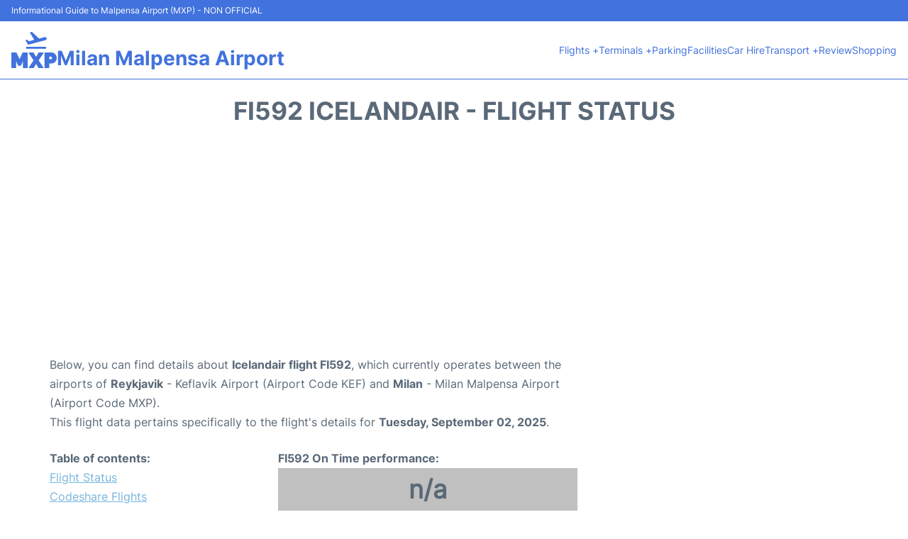

--- FILE ---
content_type: text/html; charset=utf-8
request_url: https://www.google.com/recaptcha/api2/aframe
body_size: 268
content:
<!DOCTYPE HTML><html><head><meta http-equiv="content-type" content="text/html; charset=UTF-8"></head><body><script nonce="26pCGhP7K9o-TODZgMXCPw">/** Anti-fraud and anti-abuse applications only. See google.com/recaptcha */ try{var clients={'sodar':'https://pagead2.googlesyndication.com/pagead/sodar?'};window.addEventListener("message",function(a){try{if(a.source===window.parent){var b=JSON.parse(a.data);var c=clients[b['id']];if(c){var d=document.createElement('img');d.src=c+b['params']+'&rc='+(localStorage.getItem("rc::a")?sessionStorage.getItem("rc::b"):"");window.document.body.appendChild(d);sessionStorage.setItem("rc::e",parseInt(sessionStorage.getItem("rc::e")||0)+1);localStorage.setItem("rc::h",'1768566887509');}}}catch(b){}});window.parent.postMessage("_grecaptcha_ready", "*");}catch(b){}</script></body></html>

--- FILE ---
content_type: application/javascript; charset=utf-8
request_url: https://fundingchoicesmessages.google.com/f/AGSKWxVIK3zPVFoncCImmRsNhOZ9_5nK2hVHY3hOkJTzxB8UCffJnI_20V74eEv2HxT10fEgdFmqZfjBkUeQDd0plzjtTKmtmVJ1J8d4mc_Kb_uGg67KPZYU2jTygQCj0Vu-3Z8Gz692FoL5LUUxPr-GVmMadXgJVra_dopdvJFCytdwXxggNKecivipuJIU/_/adrequest..net/pfadj//getAdList?_adnetwork./webmailad.
body_size: -1289
content:
window['d78539bc-6e83-4870-9d32-f8d6473ffd82'] = true;